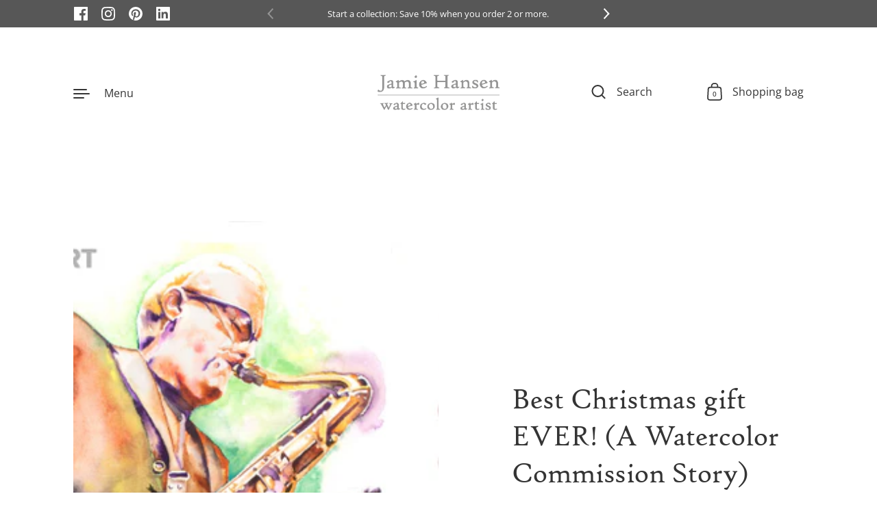

--- FILE ---
content_type: text/css
request_url: https://jamiehansenart.com/cdn/shop/t/40/assets/component-cart.css?v=31941102711252122721735759214
body_size: 525
content:
@media screen and (min-width: 1365px){#CartTotal{font-size:calc(24px / 18 * var(--base-body-size) + 0px);line-height:1.11}}@media screen and (min-width: 1023px) and (max-width: 1365px){#CartTotal{font-size:calc(24px / 18 * var(--base-body-size) + 0px);line-height:1.11}}@media screen and (min-width: 599px) and (max-width: 1023px){#CartTotal{font-size:calc(22px / 18 * var(--base-body-size) + 0px);line-height:1.11}}@media screen and (max-width: 599px){#CartTotal{font-size:calc(20px / 18 * var(--base-body-size) + 0px);line-height:1.11}}@media screen and (min-width: 1365px){#CartTotal+.info,#cartSpecialInstructions{font-size:calc(18px / 18 * var(--base-body-size) + 0px);line-height:1.4}}@media screen and (min-width: 1023px) and (max-width: 1365px){#CartTotal+.info,#cartSpecialInstructions{font-size:calc(18px / 18 * var(--base-body-size) + 0px);line-height:1.4}}@media screen and (min-width: 599px) and (max-width: 1023px){#CartTotal+.info,#cartSpecialInstructions{font-size:calc(18px / 18 * var(--base-body-size) + 0px);line-height:1.4}}@media screen and (max-width: 599px){#CartTotal+.info,#cartSpecialInstructions{font-size:calc(16px / 18 * var(--base-body-size) + 0px);line-height:1.4}}@media screen and (min-width: 1365px){.cart-item .info{font-size:calc(16px / 18 * var(--base-body-size) + 0px);line-height:1.1}}@media screen and (min-width: 1023px) and (max-width: 1365px){.cart-item .info{font-size:calc(16px / 18 * var(--base-body-size) + 0px);line-height:1.1}}@media screen and (min-width: 599px) and (max-width: 1023px){.cart-item .info{font-size:calc(16px / 18 * var(--base-body-size) + 0px);line-height:1.1}}@media screen and (max-width: 599px){.cart-item .info{font-size:calc(14px / 18 * var(--base-body-size) + 0px);line-height:1.1}}@media screen and (min-width: 1365px){.cart-item .item__unit,.cart-item .item__properties,.cart-item .info.selling-plan{font-size:calc(14px / 18 * var(--base-body-size) + 0px);line-height:1.1}}@media screen and (min-width: 1023px) and (max-width: 1365px){.cart-item .item__unit,.cart-item .item__properties,.cart-item .info.selling-plan{font-size:calc(14px / 18 * var(--base-body-size) + 0px);line-height:1.1}}@media screen and (min-width: 599px) and (max-width: 1023px){.cart-item .item__unit,.cart-item .item__properties,.cart-item .info.selling-plan{font-size:calc(14px / 18 * var(--base-body-size) + 0px);line-height:1.1}}@media screen and (max-width: 599px){.cart-item .item__unit,.cart-item .item__properties,.cart-item .info.selling-plan{font-size:calc(12px / 18 * var(--base-body-size) + 0px);line-height:1.1}}.cart-item{display:flex;margin:var(--cart-margin) 0 0;align-items:center;position:relative;justify-content:space-between}.cart-item>div{display:flex;align-items:center}.cart-item .title{display:block;line-height:1.1;font-weight:var(--font-weight-body-bold)}.cart-item .info{color:rgba(var(--color-text-rgb),.66);display:block;margin-top:7px;word-break:break-word}.sidebar .cart-item .info.quantity-extra{display:none}.cart-item .item__unit,.cart-item .item__properties{margin-top:0;display:block}.cart-item .item__properties,.cart-item .item__price-list{margin-top:10px}.cart-item .item__property{margin-top:5px}.cart-item .item__price{font-weight:var(--font-weight-body-bold)}.cart-item .item__price:not(:last-child){margin-inline-end:5px}.cart-item .item__price--compare{text-decoration:line-through;color:rgba(var(--color-text-rgb),.66);font-weight:var(--font-weight-body)}.remove-process.cart-item{opacity:.3;pointer-events:none}.cart-item .thumbnail{display:block;width:100px;position:relative;flex-shrink:0;margin-inline-end:25px}.cart-item .actions{display:flex;align-items:center}.cart-item .actions input{width:34px;height:34px;border:1px solid rgba(var(--color-text-rgb),var(--color-borders-opacity));background:var(--color-background);margin:0 14px;padding:0;text-align:center;font-size:calc(14px / 18 * var(--base-body-size) + 0px);line-height:34px}.cart-item .actions .remove{height:19px;cursor:pointer}.cart-item .actions .remove path{fill:var(--color-text)}@media screen and (max-width: 599px){.cart-item .thumbnail{width:80px;margin-inline-end:20px}}.cart-item img{clip-path:none!important;-webkit-clip-path:none!important;animation:none!important;transform:none!important;opacity:1!important}.cart{width:100%}.cart-continue{display:none}.sidebar .cart-out{position:sticky;bottom:0;background:var(--color-background);padding-top:20px}.sidebar .cart-out .buttons-holder{margin-top:0}.sidebar .cart-out .buttons-holder .button{margin-top:20px;margin-bottom:0}.sidebar .cart-out:before{content:"";position:absolute;background:linear-gradient(0deg,rgba(var(--color-background-rgb),1) 5px,rgba(var(--color-background-rgb),.3) 25px,rgba(var(--color-background-rgb),0));width:100%;height:50px;top:-50px;pointer-events:none}.sidebar .cart-out:after{content:"";position:absolute;background:var(--color-background);width:100%;height:40px;pointer-events:none}@media screen and (max-width: 1023px){.sidebar .cart-out:after{height:30px}}.cart__footer.cart--empty textarea,.cart__footer.cart--empty .cart-out{display:none}.cart__footer.cart--empty .cart-continue,.cart__footer.cart--empty+.cart-continue{display:block}.sidebar .cart__footer.cart--empty .cart-continue,.sidebar .cart__footer.cart--empty+.cart-continue{margin-top:2em}.cart-out{margin-top:var(--cart-margin)}.cart.processing>.cart-holder{opacity:.16;pointer-events:none}.template-cart .cart-holder[data-items="0"]{margin-top:var(--cart-margin)}#cartSpecialInstructions{width:100%;height:120px;border:1px solid rgba(var(--color-text-rgb),var(--color-borders-opacity));background:var(--color-background);margin:var(--cart-margin) 0 0;padding:14px}#CartSubTotal{margin-bottom:.7em}#CartDiscounts{color:rgba(var(--color-text-rgb),.66);margin-bottom:2.5em}#CartTotal{margin-bottom:.5em;font-weight:var(--font-weight-body-bold)}#CartTotal+.info{display:block;color:rgba(var(--color-text-rgb),.66)}.additional-checkout-buttons{width:100%;margin-top:15px}.additional-checkout-buttons div{border-radius:0!important}.template-cart .cart-actions{max-width:500px}.template-cart .cart-actions--additional-checkout-buttons{flex-flow:column;max-width:600px}.template-cart .cart-actions--additional-checkout-buttons .additional-checkout-buttons{margin-top:-18px}.template-cart .cart-actions--additional-checkout-buttons .additional-checkout-buttons ul li{margin-top:14px!important}.item__properties:empty{display:none}#cart-page-form cart-form,#cart-page-form #AjaxCartSubtotal{display:block;width:100%}#cart-page-form .alert{margin-top:2em}.template-cart #ViewCart{display:none}
/*# sourceMappingURL=/cdn/shop/t/40/assets/component-cart.css.map?v=31941102711252122721735759214 */


--- FILE ---
content_type: text/css
request_url: https://jamiehansenart.com/cdn/shop/t/40/assets/component-sidebar.css?v=132701077266660626461735759214
body_size: 222
content:
@media screen and (min-width: 1365px){.sidebar__menu.sidebar--primary,.sidebar__submenu.sidebar--primary{font-size:calc(34px / 18 * var(--base-body-size) + 0px);line-height:1}}@media screen and (min-width: 1023px) and (max-width: 1365px){.sidebar__menu.sidebar--primary,.sidebar__submenu.sidebar--primary{font-size:calc(34px / 18 * var(--base-body-size) + 0px);line-height:1}}@media screen and (min-width: 599px) and (max-width: 1023px){.sidebar__menu.sidebar--primary,.sidebar__submenu.sidebar--primary{font-size:calc(34px / 18 * var(--base-body-size) + 0px);line-height:1}}@media screen and (max-width: 599px){.sidebar__menu.sidebar--primary,.sidebar__submenu.sidebar--primary{font-size:calc(30px / 18 * var(--base-body-size) + 0px);line-height:1}}.sidebar__menu.sidebar--primary a,.sidebar__submenu.sidebar--primary a{padding:.35em 0}.sidebar__menu.sidebar--secondary,.sidebar__menu.sidebar--accounts,.sidebar__submenu.sidebar--secondary,.sidebar__submenu.sidebar--accounts{font-size:calc(18px / 18 * var(--base-body-size) + 0px);line-height:1;margin-top:2em}.sidebar__menu.sidebar--secondary a,.sidebar__menu.sidebar--accounts a,.sidebar__submenu.sidebar--secondary a,.sidebar__submenu.sidebar--accounts a{padding:.5em 0}.sidebar__menus{position:relative;width:100%;padding:0;margin-top:0}.sidebar__menus ul{list-style:none;margin:0}.sidebar__menu a{display:flex;align-items:center;justify-content:space-between;color:var(--color-text)}.sidebar__menu a>span,.sidebar__menu a>svg{pointer-events:none}.sidebar__menu svg{position:relative;transition:all .1s linear}html[dir=rtl] .sidebar__menu svg{left:0}html[dir=ltr] .sidebar__menu svg{right:0}.sidebar__menu svg path{fill:var(--color-text)}.sidebar__menu a.selected svg path{fill:var(--color-accent)}html[dir=rtl] .no-touchevents .sidebar__menu a:hover svg{left:-5px}html[dir=ltr] .no-touchevents .sidebar__menu a:hover svg{right:-5px}.no-touchevents .sidebar__menu a:hover svg path{fill:var(--color-accent)}.sidebar__submenu{display:none;opacity:0;margin-top:0}.sidebar__back path{fill:var(--color-text)!important}.sidebar__menus{flex:1 0 auto}.sidebar__menus ul.opened,.sidebar__menus ul.opened .sidebar--secondary{margin-top:0}.sidebar__menus ul.opened>li:not(.opened){display:none}.sidebar__menus li.opened>a{display:none}.sidebar__menus li.opened>div.sidebar__submenu{display:block;animation:fade-in-from-none .2s linear forwards}.sidebar__menus.opened nav:not(.opened),.sidebar__menus.opened .sidebar--accounts,.sidebar__menus.opened+.sidebar__footer{display:none}html[dir=rtl] .sidebar__menus svg{transform:scale(-1)}.sidebar__container{min-height:100%;position:relative;display:flex;flex-direction:column}.sidebar__container .localization-form-holder .localization-form{margin-top:1em;margin-bottom:0}.sidebar__container .localization-form-holder .localization-form__item{margin-bottom:0;margin-top:1em}.sidebar__container .social-icons{margin-top:2em}.sidebar__content{min-height:100%;flex:1;display:flex;flex-direction:column}.sidebar__footer{flex-shrink:0}@keyframes fade-in-from-none{0%{display:none;opacity:0}1%{display:block;opacity:0}to{display:block;opacity:1}}.cart-notice{display:block;margin-top:20px}.cart-notice__slider{display:block;height:5px;width:100%;background:rgba(var(--color-text-rgb),.24);margin-top:3px;border-radius:5px;position:relative}.cart-notice__slider-bar{position:absolute;top:0;height:100%;border-radius:5px;background:var(--color-text)}html[dir=rtl] .cart-notice__slider-bar{right:0}html[dir=ltr] .cart-notice__slider-bar{left:0}.cart-notice__slider-bar[style*="100%"]{background:#72cd7b}.cart-notice__text{display:block;margin-bottom:10px;text-transform:none;color:var(--color-text)}.template-cart .cart-shipping-notice{display:block;margin-top:20px}
/*# sourceMappingURL=/cdn/shop/t/40/assets/component-sidebar.css.map?v=132701077266660626461735759214 */


--- FILE ---
content_type: text/javascript
request_url: https://cdn.shopify.com/extensions/e3862ac9-7821-4530-bfe5-a3c18ed65af8/pageload-magic-8/assets/kaleido.min.js
body_size: 9710
content:
/*!
* tabbable 6.2.0
* @license MIT, https://github.com/focus-trap/tabbable/blob/master/LICENSE
*/var $=["input:not([inert])","select:not([inert])","textarea:not([inert])","a[href]:not([inert])","button:not([inert])","[tabindex]:not(slot):not([inert])","audio[controls]:not([inert])","video[controls]:not([inert])",'[contenteditable]:not([contenteditable="false"]):not([inert])',"details>summary:first-of-type:not([inert])","details:not([inert])"],L=$.join(","),F=typeof Element==="undefined",S=F?function(){}:Element.prototype.matches||Element.prototype.msMatchesSelector||Element.prototype.webkitMatchesSelector,y=!F&&Element.prototype.getRootNode?function(i){var t;return i===null||i===void 0?void 0:(t=i.getRootNode)===null||t===void 0?void 0:t.call(i)}:function(i){return i===null||i===void 0?void 0:i.ownerDocument},p=function i(t,s){var l;if(s===void 0)s=!0;var e=t===null||t===void 0?void 0:(l=t.getAttribute)===null||l===void 0?void 0:l.call(t,"inert"),a=e===""||e==="true",h=a||s&&t&&i(t.parentNode);return h},O=function i(t){var s,l=t===null||t===void 0?void 0:(s=t.getAttribute)===null||s===void 0?void 0:s.call(t,"contenteditable");return l===""||l==="true"},d=function i(t,s,l){if(p(t))return[];var e=Array.prototype.slice.apply(t.querySelectorAll(L));if(s&&S.call(t,L))e.unshift(t);return e=e.filter(l),e},_=function i(t,s,l){var e=[],a=Array.from(t);while(a.length){var h=a.shift();if(p(h,!1))continue;if(h.tagName==="SLOT"){var r=h.assignedElements(),c=r.length?r:h.children,n=i(c,!0,l);if(l.flatten)e.push.apply(e,n);else e.push({scopeParent:h,candidates:n})}else{var u=S.call(h,L);if(u&&l.filter(h)&&(s||!t.includes(h)))e.push(h);var g=h.shadowRoot||typeof l.getShadowRoot==="function"&&l.getShadowRoot(h),v=!p(g,!1)&&(!l.shadowRootFilter||l.shadowRootFilter(h));if(g&&v){var b=i(g===!0?h.children:g.children,!0,l);if(l.flatten)e.push.apply(e,b);else e.push({scopeParent:h,candidates:b})}else a.unshift.apply(a,h.children)}}return e},A=function i(t){return!isNaN(parseInt(t.getAttribute("tabindex"),10))},V=function i(t){if(!t)throw new Error("No node provided");if(t.tabIndex<0){if((/^(AUDIO|VIDEO|DETAILS)$/.test(t.tagName)||O(t))&&!A(t))return 0}return t.tabIndex},N=function i(t,s){var l=V(t);if(l<0&&s&&!A(t))return 0;return l},R=function i(t,s){return t.tabIndex===s.tabIndex?t.documentOrder-s.documentOrder:t.tabIndex-s.tabIndex},I=function i(t){return t.tagName==="INPUT"},tt=function i(t){return I(t)&&t.type==="hidden"},it=function i(t){var s=t.tagName==="DETAILS"&&Array.prototype.slice.apply(t.children).some(function(l){return l.tagName==="SUMMARY"});return s},st=function i(t,s){for(var l=0;l<t.length;l++)if(t[l].checked&&t[l].form===s)return t[l]},lt=function i(t){if(!t.name)return!0;var s=t.form||y(t),l=function h(r){return s.querySelectorAll('input[type="radio"][name="'+r+'"]')},e;if(typeof window!=="undefined"&&typeof window.CSS!=="undefined"&&typeof window.CSS.escape==="function")e=l(window.CSS.escape(t.name));else try{e=l(t.name)}catch(h){return console.error("Looks like you have a radio button with a name attribute containing invalid CSS selector characters and need the CSS.escape polyfill: %s",h.message),!1}var a=st(e,t.form);return!a||a===t},et=function i(t){return I(t)&&t.type==="radio"},at=function i(t){return et(t)&&!lt(t)},ht=function i(t){var s,l=t&&y(t),e=(s=l)===null||s===void 0?void 0:s.host,a=!1;if(l&&l!==t){var h,r,c;a=!!((h=e)!==null&&h!==void 0&&(r=h.ownerDocument)!==null&&r!==void 0&&r.contains(e)||t!==null&&t!==void 0&&(c=t.ownerDocument)!==null&&c!==void 0&&c.contains(t));while(!a&&e){var n,u,g;l=y(e),e=(n=l)===null||n===void 0?void 0:n.host,a=!!((u=e)!==null&&u!==void 0&&(g=u.ownerDocument)!==null&&g!==void 0&&g.contains(e))}}return a},j=function i(t){var s=t.getBoundingClientRect(),l=s.width,e=s.height;return l===0&&e===0},rt=function i(t,s){var{displayCheck:l,getShadowRoot:e}=s;if(getComputedStyle(t).visibility==="hidden")return!0;var a=S.call(t,"details>summary:first-of-type"),h=a?t.parentElement:t;if(S.call(h,"details:not([open]) *"))return!0;if(!l||l==="full"||l==="legacy-full"){if(typeof e==="function"){var r=t;while(t){var c=t.parentElement,n=y(t);if(c&&!c.shadowRoot&&e(c)===!0)return j(t);else if(t.assignedSlot)t=t.assignedSlot;else if(!c&&n!==t.ownerDocument)t=n.host;else t=c}t=r}if(ht(t))return!t.getClientRects().length;if(l!=="legacy-full")return!0}else if(l==="non-zero-area")return j(t);return!1},ct=function i(t){if(/^(INPUT|BUTTON|SELECT|TEXTAREA)$/.test(t.tagName)){var s=t.parentElement;while(s){if(s.tagName==="FIELDSET"&&s.disabled){for(var l=0;l<s.children.length;l++){var e=s.children.item(l);if(e.tagName==="LEGEND")return S.call(s,"fieldset[disabled] *")?!0:!e.contains(t)}return!0}s=s.parentElement}}return!1},nt=function i(t,s){if(s.disabled||p(s)||tt(s)||rt(s,t)||it(s)||ct(s))return!1;return!0},x=function i(t,s){if(at(s)||V(s)<0||!nt(t,s))return!1;return!0},ut=function i(t){var s=parseInt(t.getAttribute("tabindex"),10);if(isNaN(s)||s>=0)return!0;return!1},gt=function i(t){var s=[],l=[];return t.forEach(function(e,a){var h=!!e.scopeParent,r=h?e.scopeParent:e,c=N(r,h),n=h?i(e.candidates):r;if(c===0)h?s.push.apply(s,n):s.push(r);else l.push({documentOrder:a,tabIndex:c,item:e,isScope:h,content:n})}),l.sort(R).reduce(function(e,a){return a.isScope?e.push.apply(e,a.content):e.push(a.content),e},[]).concat(s)},z=function i(t,s){s=s||{};var l;if(s.getShadowRoot)l=_([t],s.includeContainer,{filter:x.bind(null,s),flatten:!1,getShadowRoot:s.getShadowRoot,shadowRootFilter:ut});else l=d(t,s.includeContainer,x.bind(null,s));return gt(l)};var f=class{static intersect(i,t){let s=Math.max(i.left,t.left),l=Math.min(i.right,t.right),e=Math.max(i.top,t.top),a=Math.min(i.bottom,t.bottom),h=Math.max(0,l-s),r=Math.max(0,a-e);return new DOMRect(s,e,h,r)}static clip(i,t){let s={...i.toJSON(),top:i.top+t.top,left:i.left+t.left,bottom:i.bottom-t.bottom,right:i.right-t.right};return s.width=s.right-s.left,s.height=s.bottom-s.top,new DOMRect(s.left,s.top,s.width,s.height)}static clipOffsets(i,t){return{top:t.top-i.top,left:t.left-i.left,bottom:i.bottom-t.bottom,right:i.right-t.right}}static equals(i,t){if(i==null||t==null)return i===t;return i.x===t.x&&i.y===t.y&&i.width===t.width&&i.height===t.height}static sizeEqual(i,t){return Math.round(i.width)===Math.round(t.width)&&Math.round(i.height)===Math.round(t.height)}},o=-1,H=1-o*2;function ft(i,t){let s=Math.max(i.width,H),l=Math.max(i.height,H),e=i.top-t.top-o,a=i.left-t.left-o,h=t.right-i.left-s-o,r=t.bottom-i.top-l-o;return`${-Math.round(e)}px ${-Math.round(h)}px ${-Math.round(r)}px ${-Math.round(a)}px`}var G=[...Array.from({length:1000},(i,t)=>t/1000),1],bt=class{constructor(i,t,s){this.#s=t,this.#i=s,this.#l=s.clientRect,this.#e(i)}#s;#t=void 0;#i;#l;#a=void 0;get visibleRect(){let i=this.#i.clip;return i?f.clip(this.#l,i):this.#l}get isIntersecting(){let{width:i,height:t}=this.visibleRect;return i>0&&t>0}#e(i){let{root:t,rootBounds:s}=this.#i,{visibleRect:l}=this;this.#t?.disconnect(),this.#t=new IntersectionObserver(this.#h,{root:t,rootMargin:ft(l,s),threshold:G}),this.#t.observe(i)}#h=(i)=>{if(!this.#t)return;let t=i[i.length-1];if(t){let{intersectionRatio:s,boundingClientRect:l}=t,e=this.#l;this.#l=l;let a=this.#a,h=!f.equals(l,e);if(s!==this.#a||h){let r=this.#i.rootBounds,c=f.intersect(l,r),n=c.width>0&&c.height>0;if(!n)return;if(this.#a=s,a!=null||h)this.#s(new mt(t.target,l,t.intersectionRect,n,r),this),this.#e(t.target)}}};disconnect(){this.#t?.disconnect()}},mt=class{constructor(i,t,s,l,e){this.target=i,this.boundingClientRect=t,this.intersectionRect=s,this.isIntersecting=l,this.rootBounds=e}},Pt=class{constructor(i,t){let s=ot(i);if(vt(s)){let l=s.ownerDocument??document;this.rootBounds=s.getBoundingClientRect(),this.#s=new ResizeObserver((e)=>{for(let a of e){let[{inlineSize:h,blockSize:r}]=a.borderBoxSize;if(f.sizeEqual(this.rootBounds,{width:h,height:r}))continue;let c=a.target.getBoundingClientRect();this.rootBounds=c,t(c,this)}}),this.#s.observe(s),l.addEventListener("scroll",(e)=>{if(e.target&&e.target!==s&&U(e.target)&&e.target.contains(s))this.rootBounds=s.getBoundingClientRect(),t(this.rootBounds,this)},{capture:!0,passive:!0,signal:this.#t.signal})}else{let l=s.visualViewport??s;this.rootBounds=K(s);let e=()=>{let a=K(s);if(f.equals(this.rootBounds,a))return;this.rootBounds=a,t(a,this)};l.addEventListener("resize",e,{signal:this.#t.signal})}}#s;#t=new AbortController;rootBounds;disconnect(){this.#s?.disconnect(),this.#t.abort()}};function K(i){let t=i.visualViewport?.width??i.innerWidth,s=i.visualViewport?.height??i.innerHeight;return new DOMRect(0,0,t,s)}function U(i){return"nodeType"in i}function vt(i){return U(i)&&i.nodeType===Node.ELEMENT_NODE}function St(i){return i.nodeType===Node.DOCUMENT_NODE}function ot(i){return!i||St(i)?i?.defaultView??window:i}var yt=class{constructor(i,t){this.#i=t,this.#s=(s)=>{let l=[];for(let e of s){let a=this.intersections.get(e.target);if(this.intersections.set(e.target,e),a?.isIntersecting!==e.isIntersecting||!f.equals(a?.intersectionRect,e.intersectionRect))l.push(e)}if(l.length>0)i(l,this)}}#s;#t=new Map;#i;intersections=new WeakMap;observe(i){let t=i.ownerDocument;if(!t)return;let s=this.#t.get(t);if(!s)s=new IntersectionObserver(this.#s,{...this.#i,threshold:G}),this.#t.set(t,s);s.observe(i)}unobserve(i){let t=i.ownerDocument;if(!t)return;let s=this.#t.get(t);if(!s)return;s.unobserve(i),this.intersections.delete(i)}disconnect(){for(let i of this.#t.values())i.disconnect();this.#t.clear()}},W=class{constructor(i,t){this.#s=i,this.#t=t,this.#e=new Pt(t?.root,this.#n),this.#h=new yt(this.#u,t),this.#l=new ResizeObserver(this.#f)}#s;#t;#i=new Map;#l;#a=new WeakMap;#e;#h;observe(i){this.#h.observe(i)}unobserve(i){if(i)this.#i.get(i)?.disconnect(),this.#h.unobserve(i),this.#a.delete(i);else this.disconnect()}disconnect(){for(let i of this.#i.values())i.disconnect();this.#i.clear(),this.#l.disconnect(),this.#e.disconnect(),this.#h.disconnect()}#r(i){let t=[];for(let s of i){let{target:l}=s,e=this.#a.get(l);if(pt(s,e))continue;this.#a.set(l,s),t.push(s)}if(t.length>0)this.#s(t)}#n=(i)=>{let t=[];for(let[s]of this.#i){let l=s.getBoundingClientRect(),e=this.#c(s,l);t.push(new k(s,l,e.visibleRect,e.isIntersecting,i))}this.#r(t)};#c(i,t){let s=this.#h;this.#i.get(i)?.disconnect();let l=new bt(i,this.#g,{clientRect:t,root:this.#t?.root,rootBounds:this.#e.rootBounds,get clip(){let e=s.intersections.get(i);if(!e)return;let{intersectionRect:a,boundingClientRect:h}=e;return f.clipOffsets(h,a)}});return this.#i.set(i,l),l}#u=(i)=>{let t=[];for(let s of i){let{target:l,isIntersecting:e,boundingClientRect:a}=s;if(e)this.#c(l,a),this.#l.observe(l);else this.#i.get(l)?.disconnect(),this.#i.delete(l),this.#l.unobserve(l);let h=this.#i.get(l);t.push(new k(l,a,h?.visibleRect??s.intersectionRect,e,this.#e.rootBounds))}this.#r(t)};#g=(i,t)=>{this.#r([new k(i.target,i.boundingClientRect,t.visibleRect,i.isIntersecting,this.#e.rootBounds)])};#f=(i)=>{let t=[];for(let s of i){let{target:l,borderBoxSize:e}=s,a=this.#a.get(l);if(a){let[{inlineSize:c,blockSize:n}]=e;if(f.sizeEqual(a.boundingClientRect,{width:c,height:n}))continue}let h=l.getBoundingClientRect(),r=this.#c(l,h);t.push(new k(l,h,r.visibleRect,this.#h.intersections.get(l)?.isIntersecting??!1,this.#e.rootBounds))}this.#r(t)}},k=class{constructor(i,t,s,l,e){this.target=i,this.boundingClientRect=t,this.intersectionRect=s,this.isIntersecting=l,this.rootBounds=e}};function pt(i,t){if(t==null)return!1;return i.target===t.target&&i.isIntersecting===t.isIntersecting&&f.equals(i.boundingClientRect,t.boundingClientRect)&&f.equals(i.intersectionRect,t.intersectionRect)}function m(i,t,s,l){return i<t?console.warn(`ForesightJS: "${l}" value ${i} is below minimum bound ${t}, clamping to ${t}`):i>s&&console.warn(`ForesightJS: "${l}" value ${i} is above maximum bound ${s}, clamping to ${s}`),Math.min(Math.max(i,t),s)}function kt(i){if(typeof window>"u"||typeof document>"u")return!1;let t=window.innerWidth||document.documentElement.clientWidth,s=window.innerHeight||document.documentElement.clientHeight;return i.top<s&&i.bottom>0&&i.left<t&&i.right>0}function M(i){if(typeof i=="number"){let t=m(i,0,2000,"hitslop");return{top:t,left:t,right:t,bottom:t}}return{top:m(i.top,0,2000,"hitslop - top"),left:m(i.left,0,2000,"hitslop - left"),right:m(i.right,0,2000,"hitslop - right"),bottom:m(i.bottom,0,2000,"hitslop - bottom")}}function T(i,t){return{left:i.left-t.left,right:i.right+t.right,top:i.top-t.top,bottom:i.bottom+t.bottom}}function J(i,t){return!i||!t?i===t:i.left===t.left&&i.right===t.right&&i.top===t.top&&i.bottom===t.bottom}function Y(i,t){return i.x>=t.left&&i.x<=t.right&&i.y>=t.top&&i.y<=t.bottom}function Ct(){let i=Q(),t=Dt();return{isTouchDevice:i,isLimitedConnection:t,shouldRegister:!t}}function Q(){return typeof window>"u"||typeof navigator>"u"?!1:window.matchMedia("(pointer: coarse)").matches&&navigator.maxTouchPoints>0}function Dt(){let i=navigator.connection;return i?/2g/.test(i.effectiveType)||i.saveData:!1}function X(i,t){return i!==void 0&&t!==i}var P=class{constructor(i){this._isConnected=!1,this.elements=i.elements,this.callCallback=i.callCallback,this.emit=i.emit,this.settings=i.settings}get isConnected(){return this._isConnected}disconnect(){this.isConnected&&(this.devLog(`Disconnecting ${this.moduleName}...`),this.abortController?.abort(`${this.moduleName} module disconnected`),this.onDisconnect(),this._isConnected=!1)}connect(){this.devLog(`Connecting ${this.moduleName}...`),this.onConnect(),this._isConnected=!0}devLog(i){if(this.settings.enableManagerLogging){let t=this.moduleName.includes("Predictor")?"#ea580c":"#2563eb";console.log(`%c\uD83D\uDEE0️ ${this.moduleName}: ${i}`,`color: ${t}; font-weight: bold;`)}}createAbortController(){this.abortController&&!this.abortController.signal.aborted||(this.abortController=new AbortController,this.devLog(`Created new AbortController for ${this.moduleName}`))}};function q(i,t,s){let l=0,e=1,a=t.x-i.x,h=t.y-i.y,r=(c,n)=>{if(c===0){if(n<0)return!1}else{let u=n/c;if(c<0){if(u>e)return!1;u>l&&(l=u)}else{if(u<l)return!1;u<e&&(e=u)}}return!0};return!r(-a,i.x-s.left)||!r(a,s.right-i.x)||!r(-h,i.y-s.top)||!r(h,s.bottom-i.y)?!1:l<=e}function Lt(i,t,s){let l=performance.now(),e={point:i,time:l},{x:a,y:h}=i;if(t.add(e),t.length<2)return{x:a,y:h};let[r,c]=t.getFirstLast();if(!r||!c)return{x:a,y:h};let n=(c.time-r.time)*0.001;if(n===0)return{x:a,y:h};let u=c.point.x-r.point.x,g=c.point.y-r.point.y,v=u/n,b=g/n,w=s*0.001,B=a+v*w,Z=h+b*w;return{x:B,y:Z}}var Mt=class extends P{constructor(i){super(i.dependencies);this.moduleName="MousePredictor",this.trajectoryPositions=i.trajectoryPositions}updatePointerState(i){let t={x:i.clientX,y:i.clientY};this.trajectoryPositions.currentPoint=t,this.settings.enableMousePrediction?this.trajectoryPositions.predictedPoint=Lt(t,this.trajectoryPositions.positions,this.settings.trajectoryPredictionTime):this.trajectoryPositions.predictedPoint=t}processMouseMovement(i){this.updatePointerState(i);let t=this.settings.enableMousePrediction,s=this.trajectoryPositions.currentPoint;for(let l of this.elements.values()){if(!l.isIntersectingWithViewport||!l.callbackInfo.isCallbackActive||l.callbackInfo.isRunningCallback)continue;let e=l.elementBounds.expandedRect;if(t)q(s,this.trajectoryPositions.predictedPoint,e)&&this.callCallback(l,{kind:"mouse",subType:"trajectory"});else if(Y(s,e)){this.callCallback(l,{kind:"mouse",subType:"hover"});return}}this.emit({type:"mouseTrajectoryUpdate",predictionEnabled:t,trajectoryPositions:this.trajectoryPositions})}onDisconnect(){}onConnect(){}};function Et(i,t){let s=t.top-i.top,l=t.left-i.left;return s<-1?"down":s>1?"up":l<-1?"right":l>1?"left":"none"}function Tt(i,t,s){let{x:l,y:e}=i,a={x:l,y:e};switch(t){case"down":a.y+=s;break;case"up":a.y-=s;break;case"left":a.x-=s;break;case"right":a.x+=s;break;case"none":break;default:}return a}var wt=class extends P{constructor(i){super(i.dependencies);this.moduleName="ScrollPredictor",this.predictedScrollPoint=null,this.scrollDirection=null,this.onDisconnect=()=>this.resetScrollProps(),this.trajectoryPositions=i.trajectoryPositions}resetScrollProps(){this.scrollDirection=null,this.predictedScrollPoint=null}handleScrollPrefetch(i,t){!i.isIntersectingWithViewport||i.callbackInfo.isRunningCallback||!i.callbackInfo.isCallbackActive||(this.scrollDirection=this.scrollDirection??Et(i.elementBounds.originalRect,t),this.scrollDirection!=="none"&&(this.predictedScrollPoint=this.predictedScrollPoint??Tt(this.trajectoryPositions.currentPoint,this.scrollDirection,this.settings.scrollMargin),q(this.trajectoryPositions.currentPoint,this.predictedScrollPoint,i.elementBounds.expandedRect)&&this.callCallback(i,{kind:"scroll",subType:this.scrollDirection}),this.emit({type:"scrollTrajectoryUpdate",currentPoint:this.trajectoryPositions.currentPoint,predictedPoint:this.predictedScrollPoint,scrollDirection:this.scrollDirection})))}onConnect(){}};function jt(i,t,s,l){if(t!==null&&t>-1){let e=i?t-1:t+1;if(e>=0&&e<s.length&&s[e]===l)return e}return s.findIndex((e)=>e===l)}var xt=class extends P{constructor(i){super(i);this.moduleName="TabPredictor",this.lastKeyDown=null,this.tabbableElementsCache=[],this.lastFocusedIndex=null,this.handleKeyDown=(t)=>{t.key==="Tab"&&(this.lastKeyDown=t)},this.handleFocusIn=(t)=>{if(!this.lastKeyDown)return;let s=t.target;if(!(s instanceof HTMLElement))return;(!this.tabbableElementsCache.length||this.lastFocusedIndex===-1)&&(this.devLog("Caching tabbable elements"),this.tabbableElementsCache=z(document.documentElement));let l=this.lastKeyDown.shiftKey,e=jt(l,this.lastFocusedIndex,this.tabbableElementsCache,s);this.lastFocusedIndex=e,this.lastKeyDown=null;let a=[],h=this.settings.tabOffset,r=this.elements;for(let c=0;c<=h;c++){let n=l?e-c:e+c,u=this.tabbableElementsCache[n];u&&u instanceof Element&&r.has(u)&&a.push(u)}for(let c of a){let n=r.get(c);n&&!n.callbackInfo.isRunningCallback&&n.callbackInfo.isCallbackActive&&this.callCallback(n,{kind:"tab",subType:l?"reverse":"forwards"})}}}invalidateCache(){this.tabbableElementsCache.length&&this.devLog("Invalidating tabbable elements cache"),this.tabbableElementsCache=[],this.lastFocusedIndex=null}onConnect(){typeof document>"u"||(this.createAbortController(),document.addEventListener("keydown",this.handleKeyDown,{signal:this.abortController?.signal,passive:!0}),document.addEventListener("focusin",this.handleFocusIn,{signal:this.abortController?.signal,passive:!0}))}onDisconnect(){this.tabbableElementsCache=[],this.lastFocusedIndex=null,this.lastKeyDown=null}},Ft=class{constructor(i){if(this.head=0,this.count=0,i<=0)throw new Error("CircularBuffer capacity must be greater than 0");this.capacity=i,this.buffer=new Array(i)}add(i){this.buffer[this.head]=i,this.head=(this.head+1)%this.capacity,this.count<this.capacity&&this.count++}getFirst(){if(this.count!==0)return this.count<this.capacity?this.buffer[0]:this.buffer[this.head]}getLast(){if(this.count!==0){if(this.count<this.capacity)return this.buffer[this.count-1];{let i=(this.head-1+this.capacity)%this.capacity;return this.buffer[i]}}}getFirstLast(){if(this.count===0)return[void 0,void 0];if(this.count===1){let s=this.count<this.capacity?this.buffer[0]:this.buffer[this.head];return[s,s]}let i=this.getFirst(),t=this.getLast();return[i,t]}resize(i){if(i<=0)throw new Error("CircularBuffer capacity must be greater than 0");if(i===this.capacity)return;let t=this.getAllItems();if(this.capacity=i,this.buffer=new Array(i),this.head=0,this.count=0,t.length>i){let s=t.slice(-i);for(let l of s)this.add(l)}else for(let s of t)this.add(s)}getAllItems(){if(this.count===0)return[];let i=new Array(this.count);if(this.count<this.capacity)for(let t=0;t<this.count;t++)i[t]=this.buffer[t];else{let t=this.head;for(let s=0;s<this.capacity;s++){let l=(t+s)%this.capacity;i[s]=this.buffer[l]}}return i}clear(){this.head=0,this.count=0}get length(){return this.count}get size(){return this.capacity}get isFull(){return this.count===this.capacity}get isEmpty(){return this.count===0}},C=class extends P{constructor(i){super(i);this.moduleName="DesktopHandler",this.positionObserver=null,this.trajectoryPositions={positions:new Ft(8),currentPoint:{x:0,y:0},predictedPoint:{x:0,y:0}},this.handlePositionChange=(t)=>{let s=this.settings.enableScrollPrediction;for(let l of t){let e=this.elements.get(l.target);e&&(s?this.scrollPredictor?.handleScrollPrefetch(e,l.boundingClientRect):this.checkForMouseHover(e),this.handlePositionChangeDataUpdates(e,l))}s&&this.scrollPredictor?.resetScrollProps()},this.checkForMouseHover=(t)=>{Y(this.trajectoryPositions.currentPoint,t.elementBounds.expandedRect)&&this.callCallback(t,{kind:"mouse",subType:"hover"})},this.handlePositionChangeDataUpdates=(t,s)=>{let l=[],e=s.isIntersecting;t.isIntersectingWithViewport!==e&&(l.push("visibility"),t.isIntersectingWithViewport=e),e&&(l.push("bounds"),t.elementBounds={hitSlop:t.elementBounds.hitSlop,originalRect:s.boundingClientRect,expandedRect:T(s.boundingClientRect,t.elementBounds.hitSlop)}),l.length&&this.emit({type:"elementDataUpdated",elementData:t,updatedProps:l})},this.processMouseMovement=(t)=>this.mousePredictor.processMouseMovement(t),this.invalidateTabCache=()=>this.tabPredictor?.invalidateCache(),this.observeElement=(t)=>this.positionObserver?.observe(t),this.unobserveElement=(t)=>this.positionObserver?.unobserve(t),this.connectTabPredictor=()=>this.tabPredictor.connect(),this.connectScrollPredictor=()=>this.scrollPredictor.connect(),this.connectMousePredictor=()=>this.mousePredictor.connect(),this.disconnectTabPredictor=()=>this.tabPredictor.disconnect(),this.disconnectScrollPredictor=()=>this.scrollPredictor.disconnect(),this.disconnectMousePredictor=()=>this.mousePredictor.disconnect(),this.tabPredictor=new xt(i),this.scrollPredictor=new wt({dependencies:i,trajectoryPositions:this.trajectoryPositions}),this.mousePredictor=new Mt({dependencies:i,trajectoryPositions:this.trajectoryPositions})}onConnect(){this.settings.enableTabPrediction&&this.connectTabPredictor(),this.settings.enableScrollPrediction&&this.connectScrollPredictor(),this.connectMousePredictor(),this.positionObserver=new W(this.handlePositionChange);let i=["mouse"];this.settings.enableTabPrediction&&i.push("tab"),this.settings.enableScrollPrediction&&i.push("scroll"),this.devLog(`Connected predictors: [${i.join(", ")}] and PositionObserver`);for(let t of this.elements.keys())this.positionObserver.observe(t)}onDisconnect(){this.disconnectMousePredictor(),this.disconnectTabPredictor(),this.disconnectScrollPredictor(),this.positionObserver?.disconnect(),this.positionObserver=null}},At=class extends P{constructor(i){super(i);this.moduleName="ViewportPredictor",this.intersectionObserver=null,this.onConnect=()=>this.intersectionObserver=new IntersectionObserver(this.handleViewportEnter),this.observeElement=(t)=>this.intersectionObserver?.observe(t),this.unobserveElement=(t)=>this.intersectionObserver?.unobserve(t),this.handleViewportEnter=(t)=>{for(let s of t){if(!s.isIntersecting)continue;let l=this.elements.get(s.target);l&&(this.callCallback(l,{kind:"viewport"}),this.unobserveElement(s.target))}}}onDisconnect(){this.intersectionObserver?.disconnect(),this.intersectionObserver=null}},Vt=class extends P{constructor(i){super(i);this.moduleName="TouchStartPredictor",this.onConnect=()=>this.createAbortController(),this.onDisconnect=()=>{},this.handleTouchStart=(t)=>{let s=t.target,l=this.elements.get(s);l&&(this.callCallback(l,{kind:"touch"}),this.unobserveElement(s))}}observeElement(i){i instanceof HTMLElement&&i.addEventListener("touchstart",this.handleTouchStart,{signal:this.abortController?.signal})}unobserveElement(i){i instanceof HTMLElement&&i.removeEventListener("touchstart",this.handleTouchStart)}},E=class extends P{constructor(i){super(i);this.moduleName="TouchDeviceHandler",this.predictor=null,this.onDisconnect=()=>{this.devLog("Disconnecting touch predictor"),this.predictor?.disconnect()},this.onConnect=()=>this.setTouchPredictor(),this.observeElement=(t)=>this.predictor?.observeElement(t),this.unobserveElement=(t)=>this.predictor?.unobserveElement(t),this.viewportPredictor=new At(i),this.touchStartPredictor=new Vt(i),this.predictor=this.viewportPredictor}setTouchPredictor(){switch(this.predictor?.disconnect(),this.settings.touchDeviceStrategy){case"viewport":this.predictor=this.viewportPredictor,this.devLog("Connected touch strategy: viewport (ViewportPredictor)");break;case"onTouchStart":this.predictor=this.touchStartPredictor,this.devLog("Connected touch strategy: onTouchStart (TouchStartPredictor)");break;case"none":this.predictor=null,this.devLog('Touch strategy set to "none" - no predictor connected');return;default:this.settings.touchDeviceStrategy}this.predictor?.connect();for(let i of this.elements.keys())this.predictor?.observeElement(i)}},D=class i{constructor(t){this.elements=new Map,this.idCounter=0,this.activeElementCount=0,this.isSetup=!1,this._globalCallbackHits={mouse:{hover:0,trajectory:0},tab:{forwards:0,reverse:0},scroll:{down:0,left:0,right:0,up:0},touch:0,viewport:0,total:0},this._globalSettings={debug:!1,enableManagerLogging:!1,enableMousePrediction:!0,enableScrollPrediction:!0,positionHistorySize:8,trajectoryPredictionTime:120,scrollMargin:150,defaultHitSlop:{top:0,left:0,right:0,bottom:0},enableTabPrediction:!0,tabOffset:2,touchDeviceStrategy:"onTouchStart"},this.pendingPointerEvent=null,this.rafId=null,this.domObserver=null,this.eventListeners=new Map,this.currentDeviceStrategy=Q()?"touch":"mouse",this.handlePointerMove=(l)=>{this.pendingPointerEvent=l,l.pointerType!=this.currentDeviceStrategy&&(this.emit({type:"deviceStrategyChanged",timestamp:Date.now(),newStrategy:l.pointerType,oldStrategy:this.currentDeviceStrategy}),this.setDeviceStrategy(this.currentDeviceStrategy=l.pointerType)),!this.rafId&&(this.rafId=requestAnimationFrame(()=>{if(this.handler instanceof E){this.rafId=null;return}this.pendingPointerEvent&&this.handler.processMouseMovement(this.pendingPointerEvent),this.rafId=null}))},this.handleDomMutations=(l)=>{if(!l.length)return;this.desktopHandler?.invalidateTabCache();let e=!1;for(let a=0;a<l.length;a++){let h=l[a];if(h.type==="childList"&&h.removedNodes.length>0){e=!0;break}}if(e)for(let a of this.elements.keys())a.isConnected||this.unregister(a,"disconnected")},t!==void 0&&this.initializeManagerSettings(t);let s={elements:this.elements,callCallback:this.callCallback.bind(this),emit:this.emit.bind(this),settings:this._globalSettings};this.desktopHandler=new C(s),this.touchDeviceHandler=new E(s),this.handler=this.currentDeviceStrategy==="mouse"?this.desktopHandler:this.touchDeviceHandler,this.devLog(`ForesightManager initialized with device strategy: ${this.currentDeviceStrategy}`),this.initializeGlobalListeners()}generateId(){return`foresight-${++this.idCounter}`}static initialize(t){return this.isInitiated||(i.manager=new i(t)),i.manager}addEventListener(t,s,l){if(l?.signal?.aborted)return()=>{};let e=this.eventListeners.get(t)??[];e.push(s),this.eventListeners.set(t,e),l?.signal?.addEventListener("abort",()=>this.removeEventListener(t,s))}removeEventListener(t,s){let l=this.eventListeners.get(t);if(!l)return;let e=l.indexOf(s);e>-1&&l.splice(e,1)}emit(t){let s=this.eventListeners.get(t.type)?.slice();if(s)for(let l=0;l<s.length;l++)try{s[l](t)}catch(e){console.error(`Error in ForesightManager event listener ${l} for ${t.type}:`,e)}}get getManagerData(){return{registeredElements:this.elements,globalSettings:this._globalSettings,globalCallbackHits:this._globalCallbackHits,eventListeners:this.eventListeners,currentDeviceStrategy:this.currentDeviceStrategy,activeElementCount:this.activeElementCount}}static get isInitiated(){return!!i.manager}static get instance(){return this.initialize()}get registeredElements(){return this.elements}register({element:t,callback:s,hitSlop:l,name:e,meta:a,reactivateAfter:h}){let{isTouchDevice:r,isLimitedConnection:c,shouldRegister:n}=Ct();if(!n)return{isLimitedConnection:c,isTouchDevice:r,isRegistered:!1,unregister:()=>{}};let u=this.elements.get(t);if(u)return u.registerCount++,{isLimitedConnection:c,isTouchDevice:r,isRegistered:!1,unregister:()=>{}};this.isSetup||this.initializeGlobalListeners();let g=t.getBoundingClientRect(),v=l?M(l):this._globalSettings.defaultHitSlop,b={id:this.generateId(),element:t,callback:s,elementBounds:{originalRect:g,expandedRect:T(g,v),hitSlop:v},name:e||t.id||"unnamed",isIntersectingWithViewport:kt(g),registerCount:1,meta:a??{},callbackInfo:{callbackFiredCount:0,lastCallbackInvokedAt:void 0,lastCallbackCompletedAt:void 0,lastCallbackRuntime:void 0,lastCallbackStatus:void 0,lastCallbackErrorMessage:void 0,reactivateAfter:h??1/0,isCallbackActive:!0,isRunningCallback:!1,reactivateTimeoutId:void 0}};return this.elements.set(t,b),this.activeElementCount++,this.handler.observeElement(t),this.emit({type:"elementRegistered",timestamp:Date.now(),elementData:b}),{isTouchDevice:r,isLimitedConnection:c,isRegistered:!0,unregister:()=>{this.unregister(t)}}}unregister(t,s){let l=this.elements.get(t);if(!l)return;this.clearReactivateTimeout(l),this.handler.unobserveElement(t),this.elements.delete(t),l.callbackInfo.isCallbackActive&&this.activeElementCount--;let e=this.elements.size===0&&this.isSetup;e&&(this.devLog("All elements unregistered, removing global listeners"),this.removeGlobalListeners()),l&&this.emit({type:"elementUnregistered",elementData:l,timestamp:Date.now(),unregisterReason:s??"by user",wasLastRegisteredElement:e})}updateHitCounters(t){switch(t.kind){case"mouse":this._globalCallbackHits.mouse[t.subType]++;break;case"tab":this._globalCallbackHits.tab[t.subType]++;break;case"scroll":this._globalCallbackHits.scroll[t.subType]++;break;case"touch":this._globalCallbackHits.touch++;break;case"viewport":this._globalCallbackHits.viewport++;break;default:}this._globalCallbackHits.total++}reactivate(t){let s=this.elements.get(t);s&&(this.isSetup||this.initializeGlobalListeners(),this.clearReactivateTimeout(s),s.callbackInfo.isRunningCallback||(s.callbackInfo.isCallbackActive=!0,this.activeElementCount++,this.handler.observeElement(t),this.emit({type:"elementReactivated",elementData:s,timestamp:Date.now()})))}clearReactivateTimeout(t){clearTimeout(t.callbackInfo.reactivateTimeoutId),t.callbackInfo.reactivateTimeoutId=void 0}makeElementUnactive(t){t.callbackInfo.callbackFiredCount++,t.callbackInfo.lastCallbackInvokedAt=Date.now(),t.callbackInfo.isRunningCallback=!0,this.clearReactivateTimeout(t)}callCallback(t,s){if(t.callbackInfo.isRunningCallback||!t.callbackInfo.isCallbackActive)return;this.makeElementUnactive(t),(async()=>{this.updateHitCounters(s),this.emit({type:"callbackInvoked",timestamp:Date.now(),elementData:t,hitType:s});let l=performance.now(),e,a=null;try{await t.callback(),e="success"}catch(r){a=r instanceof Error?r.message:String(r),e="error",console.error(`Error in callback for element ${t.name}:`,r)}t.callbackInfo.lastCallbackCompletedAt=Date.now(),t.callbackInfo.isRunningCallback=!1,t.callbackInfo.isCallbackActive=!1,this.activeElementCount--,this.handler.unobserveElement(t.element),t.callbackInfo.reactivateAfter!==1/0&&(t.callbackInfo.reactivateTimeoutId=setTimeout(()=>{this.reactivate(t.element)},t.callbackInfo.reactivateAfter));let h=this.activeElementCount===0;h&&(this.devLog("All elements unactivated, removing global listeners"),this.removeGlobalListeners()),this.emit({type:"callbackCompleted",timestamp:Date.now(),elementData:t,hitType:s,elapsed:t.callbackInfo.lastCallbackRuntime=performance.now()-l,status:t.callbackInfo.lastCallbackStatus=e,errorMessage:t.callbackInfo.lastCallbackErrorMessage=a,wasLastActiveElement:h})})()}setDeviceStrategy(t){let s=this.handler instanceof C?"mouse":"touch";s!==t&&this.devLog(`Switching device strategy from ${s} to ${t}`),this.handler.disconnect(),this.handler=t==="mouse"?this.desktopHandler:this.touchDeviceHandler,this.handler.connect()}initializeGlobalListeners(){this.isSetup||typeof document>"u"||(this.devLog("Initializing global listeners (pointermove, MutationObserver)"),this.setDeviceStrategy(this.currentDeviceStrategy),document.addEventListener("pointermove",this.handlePointerMove),this.domObserver=new MutationObserver(this.handleDomMutations),this.domObserver.observe(document.documentElement,{childList:!0,subtree:!0,attributes:!1}),this.isSetup=!0)}removeGlobalListeners(){typeof document>"u"||(this.isSetup=!1,this.domObserver?.disconnect(),this.domObserver=null,document.removeEventListener("pointermove",this.handlePointerMove),this.handler.disconnect(),this.rafId&&(cancelAnimationFrame(this.rafId),this.rafId=null),this.pendingPointerEvent=null)}forceUpdateAllElementBounds(){for(let[,t]of this.elements)t.isIntersectingWithViewport&&this.forceUpdateElementBounds(t)}forceUpdateElementBounds(t){let s=t.element.getBoundingClientRect(),l=T(s,t.elementBounds.hitSlop);if(!J(l,t.elementBounds.expandedRect)){let e={...t,elementBounds:{...t.elementBounds,originalRect:s,expandedRect:l}};this.elements.set(t.element,e),this.emit({type:"elementDataUpdated",elementData:e,updatedProps:["bounds"]})}}initializeManagerSettings(t){this.updateNumericSettings(t.trajectoryPredictionTime,"trajectoryPredictionTime",10,200),this.updateNumericSettings(t.positionHistorySize,"positionHistorySize",2,30),this.updateNumericSettings(t.scrollMargin,"scrollMargin",30,300),this.updateNumericSettings(t.tabOffset,"tabOffset",0,20),this.updateBooleanSetting(t.enableMousePrediction,"enableMousePrediction"),this.updateBooleanSetting(t.enableScrollPrediction,"enableScrollPrediction"),this.updateBooleanSetting(t.enableTabPrediction,"enableTabPrediction"),this.updateBooleanSetting(t.enableManagerLogging,"enableManagerLogging"),t.defaultHitSlop!==void 0&&(this._globalSettings.defaultHitSlop=M(t.defaultHitSlop)),t.touchDeviceStrategy!==void 0&&(this._globalSettings.touchDeviceStrategy=t.touchDeviceStrategy),t.debug!==void 0&&(this._globalSettings.debug=t.debug)}updateNumericSettings(t,s,l,e){return X(t,this._globalSettings[s])?(this._globalSettings[s]=m(t,l,e,s),!0):!1}updateBooleanSetting(t,s){return X(t,this._globalSettings[s])?(this._globalSettings[s]=t,!0):!1}alterGlobalSettings(t){let s=[],l=this._globalSettings.trajectoryPredictionTime;this.updateNumericSettings(t?.trajectoryPredictionTime,"trajectoryPredictionTime",10,200)&&s.push({setting:"trajectoryPredictionTime",oldValue:l,newValue:this._globalSettings.trajectoryPredictionTime});let e=this._globalSettings.positionHistorySize;this.updateNumericSettings(t?.positionHistorySize,"positionHistorySize",2,30)&&(s.push({setting:"positionHistorySize",oldValue:e,newValue:this._globalSettings.positionHistorySize}),this.desktopHandler.trajectoryPositions.positions.resize(this._globalSettings.positionHistorySize));let a=this._globalSettings.scrollMargin;if(this.updateNumericSettings(t?.scrollMargin,"scrollMargin",30,300)){let u=this._globalSettings.scrollMargin;s.push({setting:"scrollMargin",oldValue:a,newValue:u})}let h=this._globalSettings.tabOffset;this.updateNumericSettings(t?.tabOffset,"tabOffset",0,20)&&(this._globalSettings.tabOffset=m(t.tabOffset,0,20,"tabOffset"),s.push({setting:"tabOffset",oldValue:h,newValue:this._globalSettings.tabOffset}));let r=this._globalSettings.enableMousePrediction;this.updateBooleanSetting(t?.enableMousePrediction,"enableMousePrediction")&&s.push({setting:"enableMousePrediction",oldValue:r,newValue:this._globalSettings.enableMousePrediction});let c=this._globalSettings.enableScrollPrediction;this.updateBooleanSetting(t?.enableScrollPrediction,"enableScrollPrediction")&&(this.handler instanceof C&&(this._globalSettings.enableScrollPrediction?this.handler.connectScrollPredictor():this.handler.disconnectScrollPredictor()),s.push({setting:"enableScrollPrediction",oldValue:c,newValue:this._globalSettings.enableScrollPrediction}));let n=this._globalSettings.enableTabPrediction;if(this.updateBooleanSetting(t?.enableTabPrediction,"enableTabPrediction")&&(this.handler instanceof C&&(this._globalSettings.enableTabPrediction?this.handler.connectTabPredictor():this.handler.disconnectTabPredictor()),s.push({setting:"enableTabPrediction",oldValue:n,newValue:this._globalSettings.enableTabPrediction})),t?.defaultHitSlop!==void 0){let u=this._globalSettings.defaultHitSlop,g=M(t.defaultHitSlop);J(u,g)||(this._globalSettings.defaultHitSlop=g,s.push({setting:"defaultHitSlop",oldValue:u,newValue:g}),this.forceUpdateAllElementBounds())}if(t?.touchDeviceStrategy!==void 0){let u=this._globalSettings.touchDeviceStrategy,g=t.touchDeviceStrategy;this._globalSettings.touchDeviceStrategy=g,s.push({setting:"touchDeviceStrategy",oldValue:u,newValue:g}),this.handler instanceof E&&this.handler.setTouchPredictor()}s.length>0&&this.emit({type:"managerSettingsChanged",timestamp:Date.now(),managerData:this.getManagerData,updatedSettings:s})}devLog(t){this._globalSettings.enableManagerLogging&&console.log(`%c\uD83D\uDEE0️ ForesightManager: ${t}`,"color: #16a34a; font-weight: bold;")}};window.ForesightManager=D;document.addEventListener("DOMContentLoaded",()=>{D.initialize({positionHistorySize:12,trajectoryPredictionTime:150}),document.querySelectorAll("a").forEach((i)=>{D.instance.register({element:i,callback:()=>{}})})});


--- FILE ---
content_type: text/javascript; charset=utf-8
request_url: https://jamiehansenart.com/web-pixels@fcfee988w5aeb613cpc8e4bc33m6693e112/web-pixel-1131249830@18031546ee651571ed29edbe71a3550b/sandbox/worker.modern.js
body_size: -432
content:
importScripts('https://jamiehansenart.com/cdn/wpm/sfcfee988w5aeb613cpc8e4bc33m6693e112m.js');
globalThis.shopify = self.webPixelsManager.createShopifyExtend('1131249830', 'APP');
importScripts('/web-pixels/strict/app/web-pixel-1131249830@18031546ee651571ed29edbe71a3550b.js');
